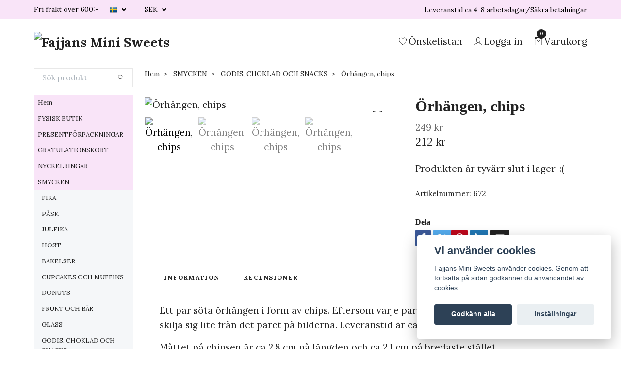

--- FILE ---
content_type: text/html; charset=utf-8
request_url: https://www.fajjansminisweets.se/bestallning-smycken/godis-choklad-och-snacks/rhangen-chips
body_size: 17845
content:
<!DOCTYPE html>
<html class="no-javascript" lang="sv">
<head>
<link rel="alternate" href="https://www.fajjansminisweets.se/bestallning-smycken/godis-choklad-och-snacks/rhangen-chips" hreflang="sv" />
<link rel="alternate" href="https://www.fajjansminisweets.se/en/bestallning-smycken/godis-choklad-och-snacks/rhangen-chips" hreflang="en" />
<meta property="ix:host" content="cdn.quickbutik.com/images"><meta http-equiv="Content-Type" content="text/html; charset=utf-8">
<title>Örhängen, chips - Fajjans Mini Sweets</title>
<meta name="author" content="Quickbutik">
<meta name="description" content="Ett par söta örhängen i form av chips. Eftersom varje par örhänge är unika kan de du får skilja sig lite från det paret på bilderna. Leveranstid är ca två vecko">
<meta property="og:description" content="Ett par söta örhängen i form av chips. Eftersom varje par örhänge är unika kan de du får skilja sig lite från det paret på bilderna. Leveranstid är ca två vecko">
<meta property="og:title" content="Örhängen, chips - Fajjans Mini Sweets">
<meta property="og:url" content="https://www.fajjansminisweets.se/bestallning-smycken/godis-choklad-och-snacks/rhangen-chips">
<meta property="og:site_name" content="Fajjans Mini Sweets">
<meta property="og:type" content="website">
<meta property="og:image" content="https://cdn.quickbutik.com/images/5666C/products/6359148784521.jpeg?format=webp">
<meta property="twitter:card" content="summary">
<meta property="twitter:title" content="Fajjans Mini Sweets">
<meta property="twitter:description" content="Ett par söta örhängen i form av chips. Eftersom varje par örhänge är unika kan de du får skilja sig lite från det paret på bilderna. Leveranstid är ca två vecko">
<meta property="twitter:image" content="https://cdn.quickbutik.com/images/5666C/products/6359148784521.jpeg?format=webp">
<meta name="viewport" content="width=device-width, initial-scale=1, maximum-scale=1">
<script>document.documentElement.classList.remove('no-javascript');</script><!-- Vendor Assets --><link rel="stylesheet" href="https://use.fontawesome.com/releases/v5.15.4/css/all.css">
<link href="https://storage.quickbutik.com/templates/swift/css/assets.min.css?25081" rel="stylesheet">
<!-- Theme Stylesheet --><link href="https://storage.quickbutik.com/templates/swift/css/theme-main.css?25081" rel="stylesheet">
<link href="https://storage.quickbutik.com/stores/5666C/templates/swift/css/theme-sub.css?25081" rel="stylesheet">
<link href="https://storage.quickbutik.com/stores/5666C/templates/swift/css/custom.css?25081" rel="stylesheet">
<!-- Google Fonts --><link href="//fonts.googleapis.com/css?family=Lora:400,700%7C" rel="stylesheet" type="text/css"  media="all" /><!-- Favicon--><link rel="icon" type="image/png" href="https://cdn.quickbutik.com/images/5666C/templates/swift/assets/favicon.png?s=25081&auto=format">
<link rel="canonical" href="https://www.fajjansminisweets.se/bestallning-smycken/godis-choklad-och-snacks/rhangen-chips">
<!-- Tweaks for older IEs--><!--[if lt IE 9]>
      <script src="https://oss.maxcdn.com/html5shiv/3.7.3/html5shiv.min.js"></script>
      <script src="https://oss.maxcdn.com/respond/1.4.2/respond.min.js"></script
    ><![endif]-->	<!-- Google tag (gtag.js) -->
<script async src="https://www.googletagmanager.com/gtag/js?id=G-JL4QMTPF2Y"></script>
<script>
  window.dataLayer = window.dataLayer || [];
  function gtag(){dataLayer.push(arguments);}
  gtag('js', new Date());

  gtag('config', 'G-JL4QMTPF2Y');
</script>
<style>.hide { display: none; }</style>
<script type="text/javascript" defer>document.addEventListener('DOMContentLoaded', () => {
    document.body.setAttribute('data-qb-page', 'product');
});</script><script src="/assets/shopassets/cookieconsent/cookieconsent.js?v=230"></script>
<style>
    html.force--consent,
    html.force--consent body{
        height: auto!important;
        width: 100vw!important;
    }
</style>

    <script type="text/javascript">
    var qb_cookieconsent = initCookieConsent();
    var qb_cookieconsent_blocks = [{"title":"Vi anv\u00e4nder cookies","description":"Fajjans Mini Sweets anv\u00e4nder cookies. Genom att forts\u00e4tta p\u00e5 sidan godk\u00e4nner du anv\u00e4ndandet av cookies."},{"title":"N\u00f6dv\u00e4ndiga cookies *","description":"Dessa cookies \u00e4r n\u00f6dv\u00e4ndiga f\u00f6r att butiken ska fungera korrekt och g\u00e5r inte att st\u00e4nga av utan att beh\u00f6va l\u00e4mna denna webbplats. De anv\u00e4nds f\u00f6r att funktionalitet som t.ex. varukorg, skapa ett konto och annat ska fungera korrekt.","toggle":{"value":"basic","enabled":true,"readonly":true}},{"title":"Statistik och prestanda","description":"Dessa cookies g\u00f6r att vi kan r\u00e4kna bes\u00f6k och trafik och d\u00e4rmed ta reda p\u00e5 saker som vilka sidor som \u00e4r mest popul\u00e4ra och hur bes\u00f6karna r\u00f6r sig p\u00e5 v\u00e5r webbplats. All information som samlas in genom dessa cookies \u00e4r sammanst\u00e4lld, vilket inneb\u00e4r att den \u00e4r anonym. Om du inte till\u00e5ter dessa cookies kan vi inte ge dig en lika skr\u00e4ddarsydd upplevelse.","toggle":{"value":"analytics","enabled":false,"readonly":false},"cookie_table":[{"col1":"_ga","col2":"google.com","col3":"2 years","col4":"Google Analytics"},{"col1":"_gat","col2":"google.com","col3":"1 minute","col4":"Google Analytics"},{"col1":"_gid","col2":"google.com","col3":"1 day","col4":"Google Analytics"}]},{"title":"Marknadsf\u00f6ring","description":"Dessa cookies st\u00e4lls in via v\u00e5r webbplats av v\u00e5ra annonseringspartner f\u00f6r att skapa en profil f\u00f6r dina intressen och visa relevanta annonser p\u00e5 andra webbplatser. De lagrar inte direkt personlig information men kan identifiera din webbl\u00e4sare och internetenhet. Om du inte till\u00e5ter dessa cookies kommer du att uppleva mindre riktad reklam.","toggle":{"value":"marketing","enabled":false,"readonly":false}}];
</script>
    <!-- Google Analytics 4 -->
    <script async src="https://www.googletagmanager.com/gtag/js?id=G-JL4QMTPF2Y"></script>
    <script>
        window.dataLayer = window.dataLayer || [];
        function gtag(){dataLayer.push(arguments);}

        gtag('consent', 'default', {
            'analytics_storage': 'denied',
            'ad_storage': 'denied',
            'ad_user_data': 'denied',
            'ad_personalization': 'denied',
            'wait_for_update': 500,
        });

        const getConsentForCategory = (category) => (typeof qb_cookieconsent == 'undefined' || qb_cookieconsent.allowedCategory(category)) ? 'granted' : 'denied';

        if (typeof qb_cookieconsent == 'undefined' || qb_cookieconsent.allowedCategory('analytics') || qb_cookieconsent.allowedCategory('marketing')) {
            const analyticsConsent = getConsentForCategory('analytics');
            const marketingConsent = getConsentForCategory('marketing');

            gtag('consent', 'update', {
                'analytics_storage': analyticsConsent,
                'ad_storage': marketingConsent,
                'ad_user_data': marketingConsent,
                'ad_personalization': marketingConsent,
            });
        }

        // Handle consent updates for GA4
        document.addEventListener('QB_CookieConsentAccepted', function(event) {
            const cookie = qbGetEvent(event).cookie;
            const getConsentLevel = (level) => (cookie && cookie.level && cookie.level.includes(level)) ? 'granted' : 'denied';

            gtag('consent', 'update', {
                'analytics_storage': getConsentLevel('analytics'),
                'ad_storage': getConsentLevel('marketing'),
                'ad_user_data': getConsentLevel('marketing'),
                'ad_personalization': getConsentLevel('marketing'),
            });
        });

        gtag('js', new Date());
        gtag('config', 'G-JL4QMTPF2Y', { 'allow_enhanced_conversions' : true } );
gtag('event', 'view_item', JSON.parse('{"currency":"SEK","value":"211.65","items":[{"item_name":"Örhängen, chips","item_id":"672","price":"211.65","item_category":"GODIS, CHOKLAD OCH SNACKS","item_variant":"","quantity":"1","description":"<p>Ett par s&ouml;ta &ouml;rh&auml;ngen i form av chips. Eftersom varje par &ouml;rh&auml;nge &auml;r unika kan de du f&aring;r skilja sig lite fr&aring;n det paret p&aring; bilderna. Leveranstid &auml;r ca tv&aring; veckor<strong>.&amp;nbsp;<\/strong><\/p><p>M&aring;ttet p&aring; chipsen &auml;r ca 2,8 cm p&aring; l&auml;ngden och ca 2,1 cm p&aring; bredaste st&auml;llet.<\/p><p>&Ouml;ronkrokarna &auml;r av Sterling silver 925, m&aring;tt 17 x 0,7 mm. Nickels&auml;kra och blyfria.&amp;nbsp;<\/p>","image_url":"https%3A%2F%2Fcdn.quickbutik.com%2Fimages%2F5666C%2Fproducts%2F6359148784521.jpeg"}]}'));

        const gaClientIdPromise = new Promise(resolve => {
            gtag('get', 'G-JL4QMTPF2Y', 'client_id', resolve);
        });
        const gaSessionIdPromise = new Promise(resolve => {
            gtag('get', 'G-JL4QMTPF2Y', 'session_id', resolve);
        });

        Promise.all([gaClientIdPromise, gaSessionIdPromise]).then(([gaClientId, gaSessionId]) => {
            var checkoutButton = document.querySelector("a[href='/cart/index']");
            if (checkoutButton) {
                checkoutButton.onclick = function() {
                    var query = new URLSearchParams({
                        ...(typeof qb_cookieconsent == 'undefined' || qb_cookieconsent.allowedCategory('analytics') ? {
                            gaClientId,
                            gaSessionId,
                        } : {}),
                        consentCategories: [
                            ...(typeof qb_cookieconsent == 'undefined' || qb_cookieconsent.allowedCategory('analytics')) ? ['analytics'] : [],
                            ...(typeof qb_cookieconsent == 'undefined' || qb_cookieconsent.allowedCategory('marketing')) ? ['marketing'] : [],
                        ],
                    });
                    this.setAttribute("href", "/cart/index?" + query.toString());
                };
            }
        });
    </script>
    <!-- End Google Analytics 4 --></head>
<body>
    <header class="header">
   
   <!-- Section: Top Bar-->
   <div data-qb-area="top" data-qb-element="" class="top-bar  text-sm">
      <div class="container py-2">
         <div class="row align-items-center">
            <div class="col-12 col-lg-auto px-0">
               <ul class="mb-0 d-sm-flex  text-center text-sm-left justify-content-center justify-content-lg-start list-unstyled">
                  
                  <li data-qb-element="top_left_text"
                     class="px-lg-0 list-inline-item col-auto ">
                     <span>Fri frakt över 600:- </span>
                  </li>
                 
                  <!-- Component: Language Dropdown-->
                  <li class="list-inline-item col-auto">
                     <div class="dropdown">
                        <a id="langsDropdown" href="#" data-toggle="dropdown" data-display="static" aria-haspopup="true"
                           aria-expanded="false" class="dropdown-toggle topbar-link">
                        <img class="svg-icon navbar-icon w-auto" src="/assets/shopassets/flags/24/sv.png" alt="Svenska" />
                        </a>
                        <div aria-labelledby="langsDropdown" class="dropdown-menu dropdown-menu-left">
                           <a href="https://www.fajjansminisweets.se/bestallning-smycken/godis-choklad-och-snacks/rhangen-chips" class="dropdown-item">
                           <img class="svg-icon navbar-icon w-auto" src="/assets/shopassets/flags/24/sv.png"
                              alt="sv Flag" />
                           Svenska
                           </a>
                           <a href="https://www.fajjansminisweets.se/en/bestallning-smycken/godis-choklad-och-snacks/rhangen-chips" class="dropdown-item">
                           <img class="svg-icon navbar-icon w-auto" src="/assets/shopassets/flags/24/en.png"
                              alt="en Flag" />
                           English
                           </a>
                        </div>
                     </div>
                  </li>

                  <!-- Component: Tax Dropdown-->

                  <!-- Currency Dropdown-->
                  <li class="list-inline-item col-auto">
                     <div class="dropdown ml-0">
                        <a id="currencyDropdown" href="#" data-toggle="dropdown" data-display="static" aria-haspopup="true"
                           aria-expanded="false" class="dropdown-toggle topbar-link">
                        SEK
                        </a>
                        <div class="dropdown-menu dropdown-menu-left">
                           <a href="https://www.fajjansminisweets.se/bestallning-smycken/godis-choklad-och-snacks/rhangen-chips?currency=NOK" class="dropdown-item">NOK</a>
                           <a href="https://www.fajjansminisweets.se/bestallning-smycken/godis-choklad-och-snacks/rhangen-chips?currency=DKK" class="dropdown-item">DKK</a>
                           <a href="https://www.fajjansminisweets.se/bestallning-smycken/godis-choklad-och-snacks/rhangen-chips?currency=USD" class="dropdown-item">USD</a>
                           <a href="https://www.fajjansminisweets.se/bestallning-smycken/godis-choklad-och-snacks/rhangen-chips?currency=SEK" class="dropdown-item">SEK</a>
                        </div>
                     </div>
                  </li>

               </ul>
            </div>

            <!-- Component: Top information -->
            <div class="mt-2 mt-lg-0 col-12 col-lg  text-center text-lg-right px-0">
               <span data-qb-element="top_right_text" class="w-100">Leveranstid ca 4-8 arbetsdagar/Säkra betalningar</span>
            </div>

         </div>
      </div>
   </div>
   <!-- /Section: Top Bar -->
   <!-- Section: Main Header -->
   <div class="navbar-position"></div>
   <nav data-qb-area="header" data-qb-element="" class="navbar-expand-lg navbar-light ">
      <div class="container pt-lg-4">
         <div class="row">
            <div class="navbar col-12 px-lg-0 py-0">
               <div class="list-inline-item order-0 d-lg-none col-auto p-0 outline-none">
                  <a href="#" data-toggle="modal" data-target="#sidebarLeft" class="text-hover-primary">
                     <svg class="svg-icon navbar-icon">
                        <use xlink:href="#menu-hamburger-1"></use>
                     </svg>
                  </a>
               </div>
               <a data-qb-element="use_logo" href="https://www.fajjansminisweets.se" title="Fajjans Mini Sweets"
                  class="navbar-brand order-1 order-lg-1 text-center text-md-left col-auto p-0">
               
               <img alt="Fajjans Mini Sweets" class="img-fluid img-logo" srcset="https://cdn.quickbutik.com/images/5666C/templates/swift/assets/logo.png?s=25081&auto=format&dpr=1 1x, https://cdn.quickbutik.com/images/5666C/templates/swift/assets/logo.png?s=25081&auto=format&dpr=2 2x, https://cdn.quickbutik.com/images/5666C/templates/swift/assets/logo.png?s=25081&auto=format&dpr=3 3x"
                  src="https://cdn.quickbutik.com/images/5666C/templates/swift/assets/logo.png?s=25081&auto=format">
               </a>
               
               
               
               <ul class="list-inline order-2 order-lg-4 mb-0 text-right col-auto p-0 outline-none">
                  <li class="list-inline-item mr-3 d-lg-inline-block d-none">
                     <a data-qb-element="header_wishlisttext" href="/shop/wishlist" class="text-hover-primary position-relative d-flex align-items-center">
                        <svg class="svg-icon navbar-icon">
                           <use xlink:href="#heart-1"></use>
                        </svg>
                        <span class="color-text-base">Önskelistan</span>
                     </a>
                  </li>
                  <li class="list-inline-item mr-3 d-lg-inline-block d-none">
                     <a data-qb-element="header_logintext" href="/customer/login" class="text-hover-primary p-0 d-flex align-items-center">
                        <svg class="svg-icon navbar-icon">
                           <use xlink:href="#avatar-1"></use>
                        </svg>
                        <span
                           class="color-text-base">Logga in</span>
                     </a>
                  </li>
                  <li class="list-inline-item">
                     <a data-qb-element="header_carttext" href="#" data-toggle="modal" data-target="#sidebarCart"
                        class="position-relative text-hover-primary d-flex align-items-center qs-cart-view">
                        <svg class="svg-icon navbar-icon">
                           <use xlink:href="#retail-bag-1"></use>
                        </svg>
                        <div class="navbar-icon-badge icon-count text-white primary-bg basket-count-items">0
                        </div>
                        <span class="d-none d-sm-inline color-text-base">Varukorg
                        </span>
                     </a>
                  </li>
               </ul>
            </div>
         </div>
      </div>
      <div class="container pt-2">
         <div class="row navbar-bg px-0 mainmenu_font_size">
            <ul class="col navbar-nav d-none d-lg-flex mt-lg-0 flex-wrap px-0">
            </ul>
         </div>
      </div>
   </nav>
   <!-- /Section: Main Header -->
</header>
<!-- Section: Top Menu -->
<div id="sidebarLeft" tabindex="-1" role="dialog" aria-hidden="true" class="modal fade modal-left">
   <div role="document" class="modal-dialog">
      <div class="modal-content">
         <div class="modal-header pb-0 border-0 d-block">
            <div class="row">
               <form action="/shop/search" method="get" class="col d-lg-flex w-100 my-lg-0 mb-2 pt-1">
                  <div class="search-wrapper input-group">
                     <input type="text" name="s" placeholder="Sök produkt" aria-label="Search"
                        aria-describedby="button-search" class="form-control pl-3 border-0 mobile-search" />
                     <div class="input-group-append ml-0">
                        <button id="button-search" type="submit" class="btn py-0 btn-underlined border-0">
                           <svg class="svg-icon navbar-icon">
                              <use xlink:href="#search-1"></use>
                           </svg>
                        </button>
                     </div>
                  </div>
               </form>
               <button type="button" data-dismiss="modal" aria-label="Close" class="close col-auto close-rotate">
                  <svg class="svg-icon w-3rem h-3rem svg-icon-light align-middle">
                     <use xlink:href="#close-1"></use>
                  </svg>
               </button>
            </div>
         </div>
         <div class="modal-body pt-0">
            <div class="px-2 pb-5">
               <ul class="nav flex-column">
                  <li class="nav-item ">
                     <a href="/" title="Hem" class="nav-link mobile-nav-link pl-0">Hem</a>
                  </li>
                  <li class="nav-item ">
                     <a href="/13-fysisk-butik" title="FYSISK BUTIK" class="nav-link mobile-nav-link pl-0">FYSISK BUTIK</a>
                  </li>
                  <li class="nav-item ">
                     <a href="/presentask" title="PRESENTFÖRPACKNINGAR" class="nav-link mobile-nav-link pl-0">PRESENTFÖRPACKNINGAR</a>
                  </li>
                  <li class="nav-item ">
                     <a href="/gratulationskort" title="GRATULATIONSKORT" class="nav-link mobile-nav-link pl-0">GRATULATIONSKORT</a>
                  </li>
                  <li class="nav-item ">
                     <a href="/bestallning-nyckelringar" title="NYCKELRINGAR" class="nav-link mobile-nav-link pl-0">NYCKELRINGAR</a>
                  </li>
                  <li class="nav-item dropdown">
                     <a href="/bestallning-smycken" data-toggle="collapse" data-target="#cat71" aria-haspopup="true"
                        aria-expanded="false"
                        class="nav-link mobile-nav-link pl-0 mobile-dropdown-toggle dropdown-toggle">SMYCKEN</a>
                     <div id="cat71" class="collapse">
                        <ul class="nav flex-column ml-3">
                           <li class="nav-item">
                              <a class="nav-link mobile-nav-link pl-0 show-all" href="/bestallning-smycken" title="SMYCKEN">Visa alla i SMYCKEN</a>
                           </li>
                           <li class="nav-item">
                              <a href="/bestallning-smycken/fika" class="nav-link mobile-nav-link pl-0 ">FIKA</a>
                           </li>
                           <li class="nav-item">
                              <a href="/pask" class="nav-link mobile-nav-link pl-0 ">PÅSK</a>
                           </li>
                           <li class="nav-item">
                              <a href="/bestallning-smycken/julfika" class="nav-link mobile-nav-link pl-0 ">JULFIKA</a>
                           </li>
                           <li class="nav-item">
                              <a href="/host" class="nav-link mobile-nav-link pl-0 ">HÖST</a>
                           </li>
                           <li class="nav-item">
                              <a href="/bestallning-smycken/bakelser" class="nav-link mobile-nav-link pl-0 ">BAKELSER</a>
                           </li>
                           <li class="nav-item">
                              <a href="/bestallning-smycken/cupcakes" class="nav-link mobile-nav-link pl-0 ">CUPCAKES OCH MUFFINS</a>
                           </li>
                           <li class="nav-item">
                              <a href="/bestallning-smycken/donuts" class="nav-link mobile-nav-link pl-0 ">DONUTS</a>
                           </li>
                           <li class="nav-item">
                              <a href="/bestallning-smycken/frukt-och-bar" class="nav-link mobile-nav-link pl-0 ">FRUKT OCH BÄR</a>
                           </li>
                           <li class="nav-item">
                              <a href="/bestallning-smycken/glass" class="nav-link mobile-nav-link pl-0 ">GLASS</a>
                           </li>
                           <li class="nav-item">
                              <a href="/bestallning-smycken/godis-choklad-och-snacks" class="nav-link mobile-nav-link pl-0 ">GODIS, CHOKLAD OCH SNACKS</a>
                           </li>
                           <li class="nav-item">
                              <a href="/bestallning-smycken/kanelbullar-och-vaniljbullar" class="nav-link mobile-nav-link pl-0 ">KANELBULLAR OCH VANILJBULLAR</a>
                           </li>
                           <li class="nav-item">
                              <a href="/bestallning-smycken/kaffe" class="nav-link mobile-nav-link pl-0 ">KAFFE</a>
                           </li>
                           <li class="nav-item">
                              <a href="/bestallning-smycken/kladdkakor" class="nav-link mobile-nav-link pl-0 ">KLADDKAKOR</a>
                           </li>
                           <li class="nav-item">
                              <a href="/bestallning-smycken/semlor" class="nav-link mobile-nav-link pl-0 ">SEMLOR</a>
                           </li>
                           <li class="nav-item">
                              <a href="/bestallning-smycken/smakakor-och-kex" class="nav-link mobile-nav-link pl-0 ">SMÅKAKOR OCH KEX</a>
                           </li>
                           <li class="nav-item">
                              <a href="/bestallning-smycken/tartor" class="nav-link mobile-nav-link pl-0 ">TÅRTOR OCH MJUKA KAKOR</a>
                           </li>
                           <li class="nav-item">
                              <a href="/bestallning-smycken/vafflor" class="nav-link mobile-nav-link pl-0 ">VÅFFLOR</a>
                           </li>
                           <li class="nav-item">
                              <a href="/bestallning-smycken/ovriga-smarriga-bakverk" class="nav-link mobile-nav-link pl-0 ">ÖVRIGA SMARRIGA BAKVERK</a>
                           </li>
                        </ul>
                     </div>
                  </li>
               </ul>
               <div class="nav-item">
                  <a href="/shop/wishlist" class="nav-link mobile-nav-link text-hover-primary position-relative d-flex align-items-center">
                     <svg class="svg-icon navbar-icon">
                        <use xlink:href="#heart-1"></use>
                     </svg>
                     <span data-qb-element="header_wishlisttext" class="nav-link pl-0">Önskelistan</span>
                  </a>
               </div>
               <div class="nav-item">
                  <a href="/customer/login" class="nav-link mobile-nav-link text-hover-primary d-flex align-items-center">
                     <svg class="svg-icon navbar-icon">
                        <use xlink:href="#avatar-1"></use>
                     </svg>
                     <span data-qb-element="header_logintext"
                        class="nav-link pl-0">Logga in</span>
                  </a>
               </div>
            </div>
         </div>
      </div>
   </div>
</div>
<!-- /Section: Top Menu --><div class="container">
        <div class="row">
        <div data-qb-area="side_elements" data-qb-dynamic-elements="side_elements" class="sidebar  pr-lg-4 pl-lg-0 pt-4  order-lg-1 order-2 col-lg-3">

   
   



   <div data-qb-element="sidesearch" class="pb-3 align-items-center">
      <form action="/shop/search" method="get" class="d-lg-flex order-lg-2 d-none my-lg-0 flex-grow-1 top-searchbar text-center">
         <div class="search-wrapper input-group">
            <input type="text" name="s" placeholder="Sök produkt" aria-label="Search" aria-describedby="button-search-sidebar" class="form-control pl-3 border-0">
            <div class="input-group-append ml-0 bg-white">
               <button id="button-search-sidebar" type="submit" class="btn py-0 btn-underlined border-0">
                  <svg class="svg-icon navbar-icon">
                     <use xlink:href="#search-1"></use>
                  </svg>
               </button>
            </div>
         </div>
      </form>
   </div>



   
   

   <div data-qb-element="sidemenu" id="categoriesMenu" role="menu" class="expand-lg collapse">
      <ul class="sidebar-icon-menu pb-3 mt-4 mt-lg-0">
         <li class=" sidefont-2" style="background-color: #f9e4f8;">
            <a href="/" title="Hem" class="pl-2 d-block" style="color: #222222;">Hem</a>
         </li>
         <li class=" sidefont-2" style="background-color: #f9e4f8;">
            <a href="/13-fysisk-butik" title="FYSISK BUTIK" class="pl-2 d-block" style="color: #222222;">FYSISK BUTIK</a>
         </li>
         <li class=" sidefont-2" style="background-color: #f9e4f8;">
            <a href="/presentask" title="PRESENTFÖRPACKNINGAR" class="pl-2 d-block" style="color: #222222;">PRESENTFÖRPACKNINGAR</a>
         </li>
         <li class=" sidefont-2" style="background-color: #f9e4f8;">
            <a href="/gratulationskort" title="GRATULATIONSKORT" class="pl-2 d-block" style="color: #222222;">GRATULATIONSKORT</a>
         </li>
         <li class=" sidefont-2" style="background-color: #f9e4f8;">
            <a href="/bestallning-nyckelringar" title="NYCKELRINGAR" class="pl-2 d-block" style="color: #222222;">NYCKELRINGAR</a>
         </li>
         <li class="py-0">
            <div class="d-flex align-items-center justify-content-between" style="background-color: #f9e4f8;">
               <a href="/bestallning-smycken" class="sidefont-2 col-12 pl-2 pl-0 sidefont-2" style="color: #222222;">SMYCKEN</a>
            </div>
            <div id="sidecat71" class="show pl-3" style="background-color: #f5f7f9;">
               <ul class="nav flex-column mt-0 sidebar-icon-menu sidebar-icon-submenu mb-0 ml-0">
                  <li class="nav-item sidefont-2">
                     <a href="/bestallning-smycken/fika" class="pl-0 d-block " style="color: #222222">FIKA</a>
                  </li>
                  <li class="nav-item sidefont-2">
                     <a href="/pask" class="pl-0 d-block " style="color: #222222">PÅSK</a>
                  </li>
                  <li class="nav-item sidefont-2">
                     <a href="/bestallning-smycken/julfika" class="pl-0 d-block " style="color: #222222">JULFIKA</a>
                  </li>
                  <li class="nav-item sidefont-2">
                     <a href="/host" class="pl-0 d-block " style="color: #222222">HÖST</a>
                  </li>
                  <li class="nav-item sidefont-2">
                     <a href="/bestallning-smycken/bakelser" class="pl-0 d-block " style="color: #222222">BAKELSER</a>
                  </li>
                  <li class="nav-item sidefont-2">
                     <a href="/bestallning-smycken/cupcakes" class="pl-0 d-block " style="color: #222222">CUPCAKES OCH MUFFINS</a>
                  </li>
                  <li class="nav-item sidefont-2">
                     <a href="/bestallning-smycken/donuts" class="pl-0 d-block " style="color: #222222">DONUTS</a>
                  </li>
                  <li class="nav-item sidefont-2">
                     <a href="/bestallning-smycken/frukt-och-bar" class="pl-0 d-block " style="color: #222222">FRUKT OCH BÄR</a>
                  </li>
                  <li class="nav-item sidefont-2">
                     <a href="/bestallning-smycken/glass" class="pl-0 d-block " style="color: #222222">GLASS</a>
                  </li>
                  <li class="nav-item sidefont-2">
                     <a href="/bestallning-smycken/godis-choklad-och-snacks" class="pl-0 d-block " style="color: #222222">GODIS, CHOKLAD OCH SNACKS</a>
                  </li>
                  <li class="nav-item sidefont-2">
                     <a href="/bestallning-smycken/kanelbullar-och-vaniljbullar" class="pl-0 d-block " style="color: #222222">KANELBULLAR OCH VANILJBULLAR</a>
                  </li>
                  <li class="nav-item sidefont-2">
                     <a href="/bestallning-smycken/kaffe" class="pl-0 d-block " style="color: #222222">KAFFE</a>
                  </li>
                  <li class="nav-item sidefont-2">
                     <a href="/bestallning-smycken/kladdkakor" class="pl-0 d-block " style="color: #222222">KLADDKAKOR</a>
                  </li>
                  <li class="nav-item sidefont-2">
                     <a href="/bestallning-smycken/semlor" class="pl-0 d-block " style="color: #222222">SEMLOR</a>
                  </li>
                  <li class="nav-item sidefont-2">
                     <a href="/bestallning-smycken/smakakor-och-kex" class="pl-0 d-block " style="color: #222222">SMÅKAKOR OCH KEX</a>
                  </li>
                  <li class="nav-item sidefont-2">
                     <a href="/bestallning-smycken/tartor" class="pl-0 d-block " style="color: #222222">TÅRTOR OCH MJUKA KAKOR</a>
                  </li>
                  <li class="nav-item sidefont-2">
                     <a href="/bestallning-smycken/vafflor" class="pl-0 d-block " style="color: #222222">VÅFFLOR</a>
                  </li>
                  <li class="nav-item sidefont-2">
                     <a href="/bestallning-smycken/ovriga-smarriga-bakverk" class="pl-0 d-block " style="color: #222222">ÖVRIGA SMARRIGA BAKVERK</a>
                  </li>
               </ul>
            </div>
         </li>
      </ul>
   </div>






</div>
<div class="px-lg-0 col-lg-9 main-content  order-lg-2 order-1">
        <div class="pt-0 pt-lg-4">
                <!-- Sidebar-->
                <nav data-qb-area="header" data-qb-element="use_breadcrumbs" class="breadcrumb p-0 mb-0" aria-label="breadcrumbs"><ul class="breadcrumb mb-0 pl-0">
<li class="breadcrumb-item ">
<a href="/" title="Hem">Hem</a>
</li>
<li class="breadcrumb-item ">
<a href="/bestallning-smycken" title="SMYCKEN">SMYCKEN</a>
</li>
<li class="breadcrumb-item ">
<a href="/bestallning-smycken/godis-choklad-och-snacks" title="GODIS, CHOKLAD OCH SNACKS">GODIS, CHOKLAD OCH SNACKS</a>
</li>
<li class="breadcrumb-item active">
Örhängen, chips
</li>
</ul></nav>
</div>
        <!-- Main Product Detail Content -->
  <article data-qb-area="product" data-qb-element="" id="product" class="py-0 py-lg-4" itemscope itemtype="http://schema.org/Product">
    <div class="row">
      <div class="col-lg-7 order-1">

        <!-- Container for ribbons -->
        <div class="position-relative product m-0" data-pid="672"><div></div></div>

        <div class="detail-carousel">
          <div id="detailSlider" class="swiper-container detail-slider photoswipe-gallery">
            <!-- Additional required wrapper-->
            <div class="swiper-wrapper">

              <!-- Slides-->
              <div class="swiper-slide qs-product-image2675" data-thumb="https://cdn.quickbutik.com/images/5666C/products/6359148784521.jpeg">
                <a href="https://cdn.quickbutik.com/images/5666C/products/6359148784521.jpeg"
                  data-caption="Örhängen, chips"
                  data-toggle="photoswipe" data-width="1200" data-height="1200" class="btn btn-photoswipe">
                  <svg class="svg-icon svg-icon-heavy">
                    <use xlink:href="#expand-1"></use>
                  </svg></a>
                <div data-toggle="zoom" 
                  data-image="https://cdn.quickbutik.com/images/5666C/products/6359148784521.jpeg?auto=format">
                  <img srcset="https://cdn.quickbutik.com/images/5666C/products/6359148784521.jpeg?auto=format&dpr=1 1x, https://cdn.quickbutik.com/images/5666C/products/6359148784521.jpeg?auto=format&dpr=2 2x, https://cdn.quickbutik.com/images/5666C/products/6359148784521.jpeg?auto=format&dpr=3 3x" src="https://cdn.quickbutik.com/images/5666C/products/6359148784521.jpeg?auto=format"
                    alt="Örhängen, chips"
                    class="img-fluid w-100" />
                </div>
              </div>
              <!-- Slides-->
              <div class="swiper-slide qs-product-image2676" data-thumb="https://cdn.quickbutik.com/images/5666C/products/6359148715437.jpeg">
                <a href="https://cdn.quickbutik.com/images/5666C/products/6359148715437.jpeg"
                  data-caption="Örhängen, chips"
                  data-toggle="photoswipe" data-width="1200" data-height="1200" class="btn btn-photoswipe">
                  <svg class="svg-icon svg-icon-heavy">
                    <use xlink:href="#expand-1"></use>
                  </svg></a>
                <div data-toggle="zoom" 
                  data-image="https://cdn.quickbutik.com/images/5666C/products/6359148715437.jpeg?auto=format">
                  <img srcset="https://cdn.quickbutik.com/images/5666C/products/6359148715437.jpeg?auto=format&dpr=1 1x, https://cdn.quickbutik.com/images/5666C/products/6359148715437.jpeg?auto=format&dpr=2 2x, https://cdn.quickbutik.com/images/5666C/products/6359148715437.jpeg?auto=format&dpr=3 3x" src="https://cdn.quickbutik.com/images/5666C/products/6359148715437.jpeg?auto=format"
                    alt="Örhängen, chips"
                    class="img-fluid w-100" />
                </div>
              </div>
              <!-- Slides-->
              <div class="swiper-slide qs-product-image2677" data-thumb="https://cdn.quickbutik.com/images/5666C/products/63591487e8b6a.jpeg">
                <a href="https://cdn.quickbutik.com/images/5666C/products/63591487e8b6a.jpeg"
                  data-caption="Örhängen, chips"
                  data-toggle="photoswipe" data-width="1200" data-height="1200" class="btn btn-photoswipe">
                  <svg class="svg-icon svg-icon-heavy">
                    <use xlink:href="#expand-1"></use>
                  </svg></a>
                <div data-toggle="zoom" 
                  data-image="https://cdn.quickbutik.com/images/5666C/products/63591487e8b6a.jpeg?auto=format">
                  <img srcset="https://cdn.quickbutik.com/images/5666C/products/63591487e8b6a.jpeg?auto=format&dpr=1 1x, https://cdn.quickbutik.com/images/5666C/products/63591487e8b6a.jpeg?auto=format&dpr=2 2x, https://cdn.quickbutik.com/images/5666C/products/63591487e8b6a.jpeg?auto=format&dpr=3 3x" src="https://cdn.quickbutik.com/images/5666C/products/63591487e8b6a.jpeg?auto=format"
                    alt="Örhängen, chips"
                    class="img-fluid w-100" />
                </div>
              </div>
              <!-- Slides-->
              <div class="swiper-slide qs-product-image2678" data-thumb="https://cdn.quickbutik.com/images/5666C/products/6359148714426.jpeg">
                <a href="https://cdn.quickbutik.com/images/5666C/products/6359148714426.jpeg"
                  data-caption="Örhängen, chips"
                  data-toggle="photoswipe" data-width="1200" data-height="1200" class="btn btn-photoswipe">
                  <svg class="svg-icon svg-icon-heavy">
                    <use xlink:href="#expand-1"></use>
                  </svg></a>
                <div data-toggle="zoom" 
                  data-image="https://cdn.quickbutik.com/images/5666C/products/6359148714426.jpeg?auto=format">
                  <img srcset="https://cdn.quickbutik.com/images/5666C/products/6359148714426.jpeg?auto=format&dpr=1 1x, https://cdn.quickbutik.com/images/5666C/products/6359148714426.jpeg?auto=format&dpr=2 2x, https://cdn.quickbutik.com/images/5666C/products/6359148714426.jpeg?auto=format&dpr=3 3x" src="https://cdn.quickbutik.com/images/5666C/products/6359148714426.jpeg?auto=format"
                    alt="Örhängen, chips"
                    class="img-fluid w-100" />
                </div>
              </div>
            </div>
          </div>

          <meta itemprop="image" content="https://cdn.quickbutik.com/images/5666C/products/6359148784521.jpeg">
        </div>
        <div data-swiper="#detailSlider" class="swiper-thumbs">
          <button class="swiper-thumb-item detail-thumb-item mb-3 active qs-product-image2675"
            data-thumb="https://cdn.quickbutik.com/images/5666C/products/6359148784521.jpeg">
            <img srcset="https://cdn.quickbutik.com/images/5666C/products/6359148784521.jpeg?auto=format&dpr=1 1x, https://cdn.quickbutik.com/images/5666C/products/6359148784521.jpeg?auto=format&dpr=2 2x, https://cdn.quickbutik.com/images/5666C/products/6359148784521.jpeg?auto=format&dpr=3 3x" src="https://cdn.quickbutik.com/images/5666C/products/6359148784521.jpeg?auto=format"
              alt="Örhängen, chips" class="img-fluid" />
          </button>
          <button class="swiper-thumb-item detail-thumb-item mb-3 active qs-product-image2676"
            data-thumb="https://cdn.quickbutik.com/images/5666C/products/6359148715437.jpeg">
            <img srcset="https://cdn.quickbutik.com/images/5666C/products/6359148715437.jpeg?auto=format&dpr=1 1x, https://cdn.quickbutik.com/images/5666C/products/6359148715437.jpeg?auto=format&dpr=2 2x, https://cdn.quickbutik.com/images/5666C/products/6359148715437.jpeg?auto=format&dpr=3 3x" src="https://cdn.quickbutik.com/images/5666C/products/6359148715437.jpeg?auto=format"
              alt="Örhängen, chips" class="img-fluid" />
          </button>
          <button class="swiper-thumb-item detail-thumb-item mb-3 active qs-product-image2677"
            data-thumb="https://cdn.quickbutik.com/images/5666C/products/63591487e8b6a.jpeg">
            <img srcset="https://cdn.quickbutik.com/images/5666C/products/63591487e8b6a.jpeg?auto=format&dpr=1 1x, https://cdn.quickbutik.com/images/5666C/products/63591487e8b6a.jpeg?auto=format&dpr=2 2x, https://cdn.quickbutik.com/images/5666C/products/63591487e8b6a.jpeg?auto=format&dpr=3 3x" src="https://cdn.quickbutik.com/images/5666C/products/63591487e8b6a.jpeg?auto=format"
              alt="Örhängen, chips" class="img-fluid" />
          </button>
          <button class="swiper-thumb-item detail-thumb-item mb-3 active qs-product-image2678"
            data-thumb="https://cdn.quickbutik.com/images/5666C/products/6359148714426.jpeg">
            <img srcset="https://cdn.quickbutik.com/images/5666C/products/6359148714426.jpeg?auto=format&dpr=1 1x, https://cdn.quickbutik.com/images/5666C/products/6359148714426.jpeg?auto=format&dpr=2 2x, https://cdn.quickbutik.com/images/5666C/products/6359148714426.jpeg?auto=format&dpr=3 3x" src="https://cdn.quickbutik.com/images/5666C/products/6359148714426.jpeg?auto=format"
              alt="Örhängen, chips" class="img-fluid" />
          </button>
        </div>
      </div>

      <div class="col-lg-5 pl-lg-4 order-2">
        <h1 class="h2" itemprop="name">Örhängen, chips</h1>

        <div class="d-flex flex-column flex-sm-row align-items-sm-center justify-content-sm-between mb-4">
          <ul class="list-inline mb-2 mb-sm-0" data-qb-selector="product-price-container">
            <li class="list-inline-item font-weight-light">
              <s class="qs-product-before-price product-before-price">249 kr</s>
            </li>
            <li class="list-inline-item h4 font-weight-light mb-0 product-price qs-product-price w-100">
              212 kr</li>
          </ul>

          <div itemprop="offers" itemscope itemtype="http://schema.org/Offer">
            <meta itemprop="price" content="211.65">

            <meta itemprop="itemCondition" content="http://schema.org/NewCondition">
            <meta itemprop="priceCurrency" content="SEK">
            <link itemprop="availability"
              href="http://schema.org/OutOfStock">
            <meta itemprop="url" content="https://www.fajjansminisweets.se/bestallning-smycken/godis-choklad-och-snacks/rhangen-chips">
          </div>

          <meta itemprop="sku" content="672">



        </div>

        <div data-qb-selector="product-apps-reviews-total" class="mb-4"></div>

        <div class="product_description product-description-wrapper">


        </div>

        <div data-qb-element="soldout_text" class="text-soldout">
          <p>Produkten är tyvärr slut i lager. :(</p>
        </div>


        
        

        <div data-qb-element="productpage_show_sku" class="detail-option py-1">
          <small>Artikelnummer:</small>
          <small class="product-current-sku">672</small>
        </div>
        
        <div data-qb-element="productpage_show_supplier_name" class="detail-option py-1">
        </div>
        
        <div data-qb-element="productpage_show_socialshares" class="detail-option pt-4">
          <h6 class="detail-option-heading">Dela</h6>
          <ul class="list-unstyled">
            <li>
              <a href="https://www.facebook.com/sharer/sharer.php?u=https://www.fajjansminisweets.se/bestallning-smycken/godis-choklad-och-snacks/rhangen-chips" target="_blank"
                class="text-hover-light social-share social-share-fb"><i class="fab fa-facebook-f"></i></a>
              <a href="https://twitter.com/share?text=%C3%96rh%C3%A4ngen%2C+chips&url=https://www.fajjansminisweets.se/bestallning-smycken/godis-choklad-och-snacks/rhangen-chips"
                target="_blank" class="text-hover-light social-share social-share-twitter">
                  <svg xmlns="http://www.w3.org/2000/svg" style="position:relative; width:16px; height:16px; top:-2px; margin-right:-4px" fill="none" viewBox="0 0 1200 1227">
                    <path fill="currentColor" d="M714.163 519.284 1160.89 0h-105.86L667.137 450.887 357.328 0H0l468.492 681.821L0 1226.37h105.866l409.625-476.152 327.181 476.152H1200L714.137 519.284h.026ZM569.165 687.828l-47.468-67.894-377.686-540.24h162.604l304.797 435.991 47.468 67.894 396.2 566.721H892.476L569.165 687.854v-.026Z"/>
                  </svg>
                </a>
              <a href="https://pinterest.com/pin/create/button/?url=https://www.fajjansminisweets.se/bestallning-smycken/godis-choklad-och-snacks/rhangen-chips&media=?auto=format&description=%C3%96rh%C3%A4ngen%2C+chips"
                target="_blank" class="text-hover-light social-share social-share-pinterest"><i
                  class="fab fa-pinterest-p"></i></a>
              <a href="https://www.linkedin.com/shareArticle?mini=true&url=https://www.fajjansminisweets.se/bestallning-smycken/godis-choklad-och-snacks/rhangen-chips&title=%C3%96rh%C3%A4ngen%2C+chips&source=LinkedIn"
                target="_blank" class="text-hover-light social-share social-share-linkedin"><i
                  class="fab fa-linkedin-in"></i></a>
              <a href="/cdn-cgi/l/email-protection#59662a2c3b333c3a2d647c1a6a7c606f2b317c1a6a7c186d373e3c377c6b1a723a3130292a" class="text-hover-light social-share social-share-email"><i class="fas fa-envelope"></i></a>
            </li>
          </ul>
        </div>

      </div>
    </div>

    <!-- Product description, Content sections & Reviews -->
    <section class="mt-4">
      <div class="container">
        <ul role="tablist" class="nav nav-tabs flex-sm-row">
          
          <!-- Description tab -->
          <li class="nav-item">
            <a data-toggle="tab" href="#description" role="tab"
              data-qb-element="product_desc_text"              
              class="nav-link detail-nav-link active">
              Information
            </a>
          </li>
          
          <!-- Product Content section tabs -->

          <!-- Reviews tab -->
          <li class="nav-item">
            <a data-qb-element="product_reviews_text" data-toggle="tab" href="#reviews" role="tab" class="nav-link detail-nav-link">Recensioner</a>
          </li>
          
        </ul>
        <div class="tab-content py-4">

          <!-- Description -->
          <div id="description" role="tabpanel" class="tab-pane fade show active px-3">
            <div class="row">
              <div class="col" itemprop="description" content="Ett par söta örhängen i form av chips. Eftersom varje par örhänge är unika kan de du får skilja sig lite från det paret på bilderna. Leveranstid är ca två vecko">
                <p>Ett par söta örhängen i form av chips. Eftersom varje par örhänge är unika kan de du får skilja sig lite från det paret på bilderna. Leveranstid är ca två veckor<strong>.&nbsp;</strong></p><p>Måttet på chipsen är ca 2,8 cm på längden och ca 2,1 cm på bredaste stället.</p><p>Öronkrokarna är av Sterling silver 925, mått 17 x 0,7 mm. Nickelsäkra och blyfria.&nbsp;</p>
              </div>
            </div>
          </div>

          <!-- Product content sections -->

          <!-- Reviews tab -->
          <div id="reviews" role="tabpanel" class="tab-pane fade px-3">
            <div class="row mb-5">
              <div class="col">
                <div id="share"></div>
              </div>
            </div>
          </div>
        </div>
      </div>
    </section>
  </article>


</div>
    
    </div>
    </div>
    
    <!-- Sidebar Cart Modal-->
<div id="sidebarCart" tabindex="-1" role="dialog" class="modal fade modal-right cart-sidebar">
  <div role="document" class="modal-dialog">
    <div class="modal-content sidebar-cart-content">
      <div class="modal-header pb-0 border-0">
        <h3 class="ml-3 color-text-base">Varukorg</h3>
        <button type="button" data-dismiss="modal" aria-label="Stäng"
          class="close modal-close close-rotate">
          <svg class="svg-icon w-3rem h-3rem svg-icon-light align-middle">
            <use xlink:href="#close-1"></use>
          </svg>
        </button>
      </div>
      <div class="modal-body sidebar-cart-body">
        <!-- Cart messages -->
        <div class="qs-cart-message"></div>
        
        <!-- Empty cart snippet-->
        
        <!-- In case of empty cart - display this snippet + remove .d-none-->
        <div class="qs-cart-empty  text-center mb-5">
          <svg class="svg-icon w-3rem h-3rem svg-icon-light mb-4 opacity-7">
            <use xlink:href="#retail-bag-1"></use>
          </svg>
          <p>Din varukorg är tom, men det behöver den inte vara.</p>
        </div>

        <!-- Empty cart snippet end-->
        <div class="sidebar-cart-product-wrapper qs-cart-update">

          <div id="cartitem-clone" class="navbar-cart-product clone hide">
            <input type="hidden" class="navbar-cart-product-id" value="" />
            <div class="d-flex align-items-center">
              <a class="navbar-cart-product-url pr-2" href="#">
                <img src="" alt="" class="navbar-cart-product-image img-fluid navbar-cart-product-image" />
              </a>
              <div class="flex-grow-1">
                <a href="#" class="navbar-cart-product-link color-text-base link-animated"></a>
                <strong class="navbar-cart-product-price product-price d-block text-sm"></strong>
                <div class="d-flex max-w-100px">
                  <div class="btn btn-items btn-items-decrease text-center">-</div>
                  <input type="text" value="1" class="navbar-cart-product-qty form-control text-center input-items" />
                  <div class="btn btn-items btn-items-increase text-center">+</div>
                </div>
              </div>
              <button class="qs-cart-delete btn" data-pid="">
                <svg class="svg-icon sidebar-cart-icon color-text-base opacity-7">
                  <use xlink:href="#bin-1"></use>
                </svg>
              </button>
            </div>
          </div>


        </div>
      </div>
      <div class="modal-footer sidebar-cart-footer shadow color-text-base">
        <div class="w-100">
          <div class="navbar-cart-discount-row" style="display: none;">
            <p class="mt-3 mb-0">
              Rabatt: 
              <span class="float-right navbar-cart-discount text-success">0,00 SEK</span>
            </p>
          </div>
          <h5 class="mb-2 mb-lg-4">
            Total summa: 
            <span
              class="float-right navbar-cart-totals">0,00 SEK</span>
        </h5>   
        <a href="/cart/index" class="w-100">
            <button class="btn-height-large navbar-checkout-btn border-0 mb-2 mb-lg-2 btn btn-dark btn-block disabled">Till kassan</button>
        </a>
        <a href="#" data-dismiss="modal" class="btn btn-block color-text-base">Fortsätt att handla</a>

        </div>
      </div>
    </div>
  </div>
</div><!-- Section: Footer-->
<footer data-qb-area="footer" data-qb-element="" class="pt-5 pb-2">
   <!-- Main block - menus, subscribe form-->
   <div class="container">
      <div class="d-lg-flex justify-content-center py-4 align-items-center">
         <span class="mb-2 mb-lg-0 text-lg pr-lg-4 text-center text-lg-left font-weight-bold">
         Anmäl dig till nyhetsbrevet för att ta del av unika erbjudanden och nyheter före alla andra. Utskick sker max två gånger i månaden.
         </span>
         <form action="/shop/newsletter"
            data-txt-error="Vänligen ange din e-postadress."
            data-txt-success="Du har nu anmält dig till vårt nyhetsbrev!" method="post" class="newsletter_form col-lg-6 px-0">
            <div class="input-group shadow-sm bg-white input-group-underlined">
               <input type="email" name="email" placeholder="Ange e-postadress"
                  aria-label="Ange e-postadress" class="form-control pl-3 border-0" />
               <div class="input-group-append ml-0">
                  <button type="submit" class="btn btn-underlined opacity-7 py-0 border-0">
                     <svg class="svg-icon">
                        <use xlink:href="#envelope-1"></use>
                     </svg>
                  </button>
               </div>
            </div>
         </form>
      </div>
      <div class="row py-4">



         <div class="col-12 col-lg">
            <a data-toggle="collapse" href="#footerMenu2" aria-expanded="false" aria-controls="footerMenu2"
               class="d-lg-none block-toggler my-3"><span class="block-toggler-icon"></span>
            </a>
            <!-- Footer collapsible menu-->
            <div id="footerMenu2" class="expand-lg collapse">
               <h6 class="letter-spacing-1 mb-4 d-none d-lg-block">
                  
               </h6>
               <ul class="list-unstyled text-sm pt-2 pt-lg-0">
                    <li class="mb-2">
                        <a class="opacity-hover-7 link-animated footer-textcolor"
                            href="/contact">Kontakt</a>
                    </li>
                    <li class="mb-2">
                        <a class="opacity-hover-7 link-animated footer-textcolor"
                            href="/sidor/terms-and-conditions">Köpvillkor</a>
                    </li>
               </ul>
            </div>
         </div>


         <div class="col-12 col-lg">
            <a data-toggle="collapse" href="#footerMenu3" aria-expanded="false" aria-controls="footerMenu3"
               class="d-lg-none block-toggler my-3">Sociala medier<span
               class="block-toggler-icon"></span></a>
            <!-- Footer collapsible menu-->
            <div id="footerMenu3" class="expand-lg collapse">
               <h6 class="letter-spacing-1 mb-4 d-none d-lg-block">
                  Sociala medier
               </h6>
               <ul class="list-unstyled text-sm pt-2 pt-lg-0">
                  <li class="mb-2">
                     <a href="https://instagram.com/fajjansminisweets/" target="_blank"
                        class="opacity-hover-7 link-animated footer-textcolor"><i class="fab fa-instagram mr-1"></i> Instagram</a>
                  </li>
               </ul>
            </div>
         </div>

      </div>
      <div class="row">
         <!-- Copyright section of the footer-->
         <div class="col-12 py-4">
            <div class="row align-items-center text-sm">
               <div class="d-lg-flex col-lg-auto order-2 order-lg-1">
                  <p class="mb-lg-0 text-center text-lg-left mt-3 mt-lg-0">
                     &copy; 2026
                     Fajjans Mini Sweets
                     <span data-qb-area="general" data-qb-element="use_poweredby"
                        class="mb-lg-0 text-center text-powered-by text-lg-left pl-lg-3 opacity-7">
                     <a style="text-decoration: none;" target="_blank" rel="nofollow sponsored" title="Powered by Quickbutik" href="https://quickbutik.com">Powered by Quickbutik</a>
                     </span>
                  </p>
               </div>
               <div class="col-lg-auto order-lg-2 ml-lg-auto order-1">
                  <div class="text-center text-lg-right">
                     <img class="icon-payment px-2 my-2 col" src="/assets/shopassets/paylogos/payment-visa-blue.svg"
                        alt="Payment with Visa" />
                     <img class="icon-payment px-2 my-2 col" src="/assets/shopassets/paylogos/payment-klarna.svg"
                        alt="Payment with Klarna" />
                     <img class="icon-payment px-2 my-2 col"
                        src="/assets/shopassets/paylogos/payment-paypal-color.svg" alt="Payment with Paypal" />
                     <img class="icon-payment px-2 my-2 col"
                        src="/assets/shopassets/paylogos/payment-swish.png" alt="Payment with Swish" />
                  </div>
               </div>
            </div>
         </div>
      </div>
   </div>
</footer>
<!-- /Section: Footer --><div tabindex="-1" role="dialog" aria-hidden="true" class="pswp">
      <div class="pswp__bg"></div>
      <div class="pswp__scroll-wrap">
        <div class="pswp__container">
          <div class="pswp__item"></div>
          <div class="pswp__item"></div>
          <div class="pswp__item"></div>
        </div>
        <div class="pswp__ui pswp__ui--hidden">
          <div class="pswp__top-bar">
            <div class="pswp__counter"></div>
            <button title="Close (Esc)" class="pswp__button pswp__button--close"></button>
            <button title="Share" class="pswp__button pswp__button--share"></button>
            <button title="Toggle fullscreen" class="pswp__button pswp__button--fs"></button>
            <button title="Zoom in/out" class="pswp__button pswp__button--zoom"></button>
            <!-- element will get class pswp__preloader--active when preloader is running-->
            <div class="pswp__preloader">
              <div class="pswp__preloader__icn">
                <div class="pswp__preloader__cut">
                  <div class="pswp__preloader__donut"></div>
                </div>
              </div>
            </div>
          </div>
          <div class="pswp__share-modal pswp__share-modal--hidden pswp__single-tap">
            <div class="pswp__share-tooltip"></div>
          </div>
          <button title="Previous (arrow left)" class="pswp__button pswp__button--arrow--left"></button>
          <button title="Next (arrow right)" class="pswp__button pswp__button--arrow--right"></button>
          <div class="pswp__caption">
            <div class="pswp__caption__center text-center"></div>
          </div>
        </div>
      </div>
    </div>
    <!-- Vendor script files --><script data-cfasync="false" src="/cdn-cgi/scripts/5c5dd728/cloudflare-static/email-decode.min.js"></script><script src="https://storage.quickbutik.com/templates/swift/js/assets.min.js?25081"></script><!-- Theme script --><script src="https://storage.quickbutik.com/templates/swift/js/qs_functions.js?25081"></script><script src="https://storage.quickbutik.com/templates/swift/js/theme.js?25081"></script>
<script type="text/javascript">var qs_store_url = "https://www.fajjansminisweets.se";</script>
<script type="text/javascript">var qs_store_apps_data = {"location":"\/bestallning-smycken\/godis-choklad-och-snacks\/rhangen-chips","products":[],"product_id":"672","category_id":null,"category_name":"GODIS, CHOKLAD OCH SNACKS","fetch":"fetch","order":null,"search":null,"recentPurchaseId":null,"product":{"title":"\u00d6rh\u00e4ngen, chips","price":"212 kr","price_raw":"211.65","before_price":"249 kr","hasVariants":false,"weight":"0","stock":"0","url":"\/bestallning-smycken\/godis-choklad-och-snacks\/rhangen-chips","preorder":false,"images":[{"url":"https:\/\/cdn.quickbutik.com\/images\/5666C\/products\/6359148784521.jpeg","position":"1","title":"6359148784521.jpeg","is_youtube_thumbnail":false},{"url":"https:\/\/cdn.quickbutik.com\/images\/5666C\/products\/6359148715437.jpeg","position":"2","title":"6359148715437.jpeg","is_youtube_thumbnail":false},{"url":"https:\/\/cdn.quickbutik.com\/images\/5666C\/products\/63591487e8b6a.jpeg","position":"3","title":"63591487e8b6a.jpeg","is_youtube_thumbnail":false},{"url":"https:\/\/cdn.quickbutik.com\/images\/5666C\/products\/6359148714426.jpeg","position":"4","title":"6359148714426.jpeg","is_youtube_thumbnail":false}]}}; var qs_store_apps = [];</script>
<script>if (typeof qs_options !== "undefined") { qs_store_apps_data.variants = JSON.stringify(Array.isArray(qs_options) ? qs_options : []); }</script>
<script type="text/javascript">$.ajax({type:"POST",url:"https://www.fajjansminisweets.se/apps/fetch",async:!1,data:qs_store_apps_data, success:function(s){qs_store_apps=s}});</script>
<script type="text/javascript" src="/assets/qb_essentials.babel.js?v=20251006"></script><script>
    $('.mobile-search').click(function() {
      $('body').click(function(event) {
        var $target = $(event.target);
        
        if ($target.parents('.search-autocomplete-list').length == 0) {
          $('.search-autocomplete-list').hide();
        }
      });
    });
    
    $('.newsletter_form').submit(function(e){
        e.preventDefault();
        
        $.post('/shop/newsletter', $.param($(this).serializeArray()), function(data) {
            if(data.error) { 
                alert($('.newsletter_form').data('txt-error'));
            }else{
                alert($('.newsletter_form').data('txt-success'));
            }
        }, "json");
    });
    </script><script type="text/javascript"> var recaptchaSiteKey="6Lc-2GcUAAAAAMXG8Lz5S_MpVshTUeESW6iJqK0_"; </script><!-- STOREPOPUPS APP START -->
<script type="text/javascript">
(function($) {
    $.fn.extend({
        qbPopUpModal: function(options) {
        	var modal_id = this.selector;
			var defaults = {
                top: 100,
                overlay: 0.5,
                closeButton: '.qbPopup-exit',
                response: null
            };
            
            o = $.extend(defaults, options);
            
            modal_id = '#qbPopup_content' + o.response.ppid;
            
            if($(document).find('#qbPopup_overlay').length == 0)
            {
            	var overlay = $("<div id='qbPopup_overlay'></div>");
            	$("body").append(overlay);
            }
            
            // add popup to document
            $("head").prepend(o.response.style);
            $("body").append(o.response.content);
            
            if(o.response.on_exit)
            {
                var currentpath = window.location.pathname;
                if(currentpath.startsWith("/success") == false)
                {
                	$(document).on('mouseleave', function(){ 
                		open_modal(modal_id, o.response.ppid);
               		});
                }
            }else{
        		open_modal(modal_id, o.response.ppid);
			}
			
            $(o.closeButton).click(function() {
                close_modal(modal_id, o.response.ppid);
            });
            
            $(document).on('click', '.qbPopup-header a', function(e){
            	e.preventDefault();
            	
            	var url = $(this).attr('href');
            	var open = $(this).attr('target');
            	
            	if(open == '_blank')
            	{
            		window.open(url);
            	}else{
	            	close_modal(modal_id, o.response.ppid);
	            	
	            	window.location.href = url;
            	}
            });
            
			function open_modal(modal_id, ppid)
			{
				if($(modal_id).css('display') != 'block' && $(document).find('.qbPopup_content_box:visible').length == 0)
				{
	                $("#qbPopup_overlay").click(function() {
	                    close_modal(modal_id, ppid)
	                });
	                
	                var modal_height = $(modal_id).outerHeight();
	                var modal_width = $(modal_id).outerWidth();
	                $("#qbPopup_overlay").css({
	                    "display": "block",
	                    opacity: 0
	                });
	                $("#qbPopup_overlay").fadeTo(200, o.overlay);
	                $(modal_id).css({
	                    "display": "block",
	                    "position": "fixed",
	                    "opacity": 0,
	                    "z-index": 11000,
	                    "left": 50 + "%",
	                    "margin-left": -(modal_width / 2) + "px",
	                    "top": o.top + "px"
	                });
	                $(modal_id).fadeTo(200, 1);
               }else{
               	console.log('No popup opened.');
               }
			}

            function close_modal(modal_id, ppid) {
                $("#qbPopup_overlay").fadeOut(200);
                
                $(modal_id).css({ "display": "none" });
                $.post(qs_store_url + '/apps/storepopups/shown', { ppid: ppid }, function(response) { });
                
                $(document).unbind('mouseleave');
                
            }
        }
    })
})(jQuery);

if (typeof isValidEmailAddress != 'function') { 
	function isValidEmailAddress(emailAddress) {
	    var pattern = /^([a-z\d!#$%&'*+\-\/=?^_`{|}~\u00A0-\uD7FF\uF900-\uFDCF\uFDF0-\uFFEF]+(\.[a-z\d!#$%&'*+\-\/=?^_`{|}~\u00A0-\uD7FF\uF900-\uFDCF\uFDF0-\uFFEF]+)*|"((([ \t]*\r\n)?[ \t]+)?([\x01-\x08\x0b\x0c\x0e-\x1f\x7f\x21\x23-\x5b\x5d-\x7e\u00A0-\uD7FF\uF900-\uFDCF\uFDF0-\uFFEF]|\\[\x01-\x09\x0b\x0c\x0d-\x7f\u00A0-\uD7FF\uF900-\uFDCF\uFDF0-\uFFEF]))*(([ \t]*\r\n)?[ \t]+)?")@(([a-z\d\u00A0-\uD7FF\uF900-\uFDCF\uFDF0-\uFFEF]|[a-z\d\u00A0-\uD7FF\uF900-\uFDCF\uFDF0-\uFFEF][a-z\d\-._~\u00A0-\uD7FF\uF900-\uFDCF\uFDF0-\uFFEF]*[a-z\d\u00A0-\uD7FF\uF900-\uFDCF\uFDF0-\uFFEF])\.)+([a-z\u00A0-\uD7FF\uF900-\uFDCF\uFDF0-\uFFEF]|[a-z\u00A0-\uD7FF\uF900-\uFDCF\uFDF0-\uFFEF][a-z\d\-._~\u00A0-\uD7FF\uF900-\uFDCF\uFDF0-\uFFEF]*[a-z\u00A0-\uD7FF\uF900-\uFDCF\uFDF0-\uFFEF])\.?$/i;
	    return pattern.test(emailAddress);
	}
}

$(document).on('submit', '.qbPopup-newsletter-form', function(evt){
    evt.preventDefault();
    
    var me = $(this);
    var email_field = $(this).find('input[type=text]');
    var email_address = email_field.val();
    
    if( !isValidEmailAddress( email_address ) ) {
        
        email_field.addClass('shake animated').css({'border':'1px solid red'});
        
    }else{
        
        // submit
        $.post(qs_store_url + '/apps/storepopups/add', { email_address: email_address }, function(response) {
           if(response.error)
           {
               email_field.addClass('shake animated').css({'border':'1px solid red'});
           }else{
               $(me).slideUp();
               
               $(me).closest('.qbPopup_content_box').find('.qbPopup-header p').hide();
               $(me).closest('.qbPopup-goal').find('.qbPopup-goal-text').fadeIn();
           }
        });
    
    }
});
$(document).on('click', '.qbPopup-btn', function(evt){
	evt.preventDefault();
	
	var me = $(this);
	$(me).hide();
	$(me).closest('.qbPopup_content_box').find('.qbPopup-header p').hide();
    $(me).closest('.qbPopup-goal').find('.qbPopup-goal-text').fadeIn();
});

$(document).ready(function()
{
	// Skip popups if _langtags_scan is present
	if (new URLSearchParams(window.location.search).has('_langtags_scan')) return;

	var popups = qs_store_apps.storepopups;
	
	$.each(popups, function(i, response){
		setTimeout(function(){
			$(document).find('#qbPopup_content' + response.ppid).qbPopUpModal( { response: response });
		}, (response.delay_seconds*1000));
	});

});
</script>
<!-- STOREPOPUPS APP END -->
<!-- START WISHLISTS APP -->
<script type="text/javascript">
$(document).ready(function()
{
	var product_id = '672';
	var data = qs_store_apps.wishlists;

    	if(data.product && data.use_btn > 0)
    	{
    		$(data.btn_identifier).append(data.btn);
    	}
    	
    	$('head').append('<style>'+data.css+'</style>');
    	
});
</script>
<!-- END WISHLISTS APP -->

<!-- PRODUCTWATCHERS APP START -->
    <script type="text/javascript">
        var url = qs_store_url + "/apps/productwatchers/load?product_id=672";
        var script = document.createElement('script');
        script.src = url;
        document.getElementsByTagName('head')[0].appendChild(script);
    </script>
<!-- PRODUCTWATCHERS APP END -->

<!-- PRODUCT PROPERTIES APP START -->
<script type="text/javascript">
$(document).ready(function(){
	var response = qs_store_apps.productproperties;

	if(response.has_properties > 0)
	{
		$.each(response.items, function(i, item){
			var selector = $('#CARTITEM' + item.id).find(response.css_identifier_cart);
			if(selector.find('.property_values').length > 0)
			{
				
			}else{
				selector.append('<span class="property_values"><br />' + item.property_values + '</span>');
			}
		});
	}
});
</script>
<!-- PRODUCT PROPERTIES APP END -->
<!-- START PRODUCTRIBBONS APP -->
<script type="text/javascript">
var products_ribbons = '';
if( $(".product[data-pid]").length > 0 )
{
	var products_ribbons = $(".product[data-pid]").map(function() { return $(this).attr('data-pid'); }).get().join();
}

$(document).ready(function()
{
	if(products_ribbons.length > 0)
	{
		$.post('/apps/productribbons/fetch', { products : products_ribbons, currentPage: $('body').attr('data-qb-page') }, function(data) {

			if(data.products)
			{
				// Add ribbons to products
				$.each(data.products, function(pk, p){
					$(data.product_identifier + '[data-pid="'+p.id+'"]').each(function(){ $(this).find('div:first').prepend(p.ribbon); });
					
				});

				$('head').append('<style>'+data.css+'</style>');
			}
    	});
	
    }
});
</script>
<!-- END PRODUCTRIBBONS APP -->
<script>
  (function () {
    Promise.all([
      loadScript("/assets/shopassets/modal/modal.js"),
      loadStylesheet("/assets/shopassets/modal/modal.css"),

      loadScript("/assets/shopassets/language-modal/language-modal.js?v=2"),
    ]).then(function(){
      new LanguageModal(qs_store_apps).check();
    });

    function loadScript(src) {
      if (document.querySelector(`script[src="${src}"]`)) {
        return Promise.resolve();
      }

      return new Promise(function (resolve, reject) {
        const script = document.createElement("script");
        script.src = src;
        script.async = true;
        script.onload = resolve;
        script.onerror = reject;
        document.head.append(script);
      });
    }

    function loadStylesheet(href) {
      if (document.querySelector(`link[href="${href}"]`)) {
        return Promise.resolve();
      }

      return new Promise(function (resolve, reject) {
        const link = document.createElement("link");
        link.href = href;
        link.rel = "stylesheet";
        link.onload = resolve;
        link.onerror = reject;
        document.head.append(link);
      });
    }
  })();
</script>
<!-- START PRODUCTREVIEWS APP -->
<script type="text/javascript">
  // Function to render star rating using Bootstrap classes
  function renderProductRating(rating, reviewCount, starColorSetting) {
    const uniqueId = Math.floor(Math.random() * 100000);
    
    // Get configurable star size from appsOverrides, or fall back to default
    const starSize = window.appsOverrides?.QuickbutikProductReviews?.config?.stars?.size || '16px';
    
    // Determine star color (backend resolves "primary" to actual color)
    const activeColor = starColorSetting || '#F59E0B';
    const inactiveColor = '#E5E7EB';
    
    let starsHtml = '<div class="d-flex align-items-center mx-auto">';
    
    // Generate 5 stars
    for (let starIndex = 1; starIndex <= 5; starIndex++) {
      const gradientId = 'rating-gradient-' + uniqueId + '-' + starIndex;
      const remainder = rating - starIndex + 1;
      const fillPercentage = remainder > 0 && remainder < 1
        ? remainder * 100
        : starIndex <= Math.floor(rating)
          ? 100
          : 0;
      
      starsHtml += '<svg aria-hidden="true" style="width:' + starSize + ';height:' + starSize + '" viewBox="0 0 20 20" xmlns="http://www.w3.org/2000/svg">';
      starsHtml += '<title>Star ' + starIndex + '</title>';
      starsHtml += '<defs>';
      starsHtml += '<linearGradient id="' + gradientId + '">';
      starsHtml += '<stop offset="0%" stop-color="' + activeColor + '" />';
      starsHtml += '<stop offset="' + fillPercentage + '%" stop-color="' + activeColor + '" />';
      starsHtml += '<stop offset="' + fillPercentage + '%" stop-color="' + inactiveColor + '" />';
      starsHtml += '<stop offset="100%" stop-color="' + inactiveColor + '" />';
      starsHtml += '</linearGradient>';
      starsHtml += '</defs>';
      starsHtml += '<path fill="url(#' + gradientId + ')" d="M9.049 2.927c.3-.921 1.603-.921 1.902 0l1.07 3.292a1 1 0 00.95.69h3.462c.969 0 1.371 1.24.588 1.81l-2.8 2.034a1 1 0 00-.364 1.118l1.07 3.292c.3.921-.755 1.688-1.54 1.118l-2.8-2.034a1 1 0 00-1.175 0l-2.8 2.034c-.784.57-1.838-.197-1.539-1.118l1.07-3.292a1 1 0 00-.364-1.118L2.98 8.72c-.783-.57-.38-1.81.588-1.81h3.461a1 1 0 00.951-.69l1.07-3.292z" />';
      starsHtml += '</svg>';
    }
    
    starsHtml += '</div>';
    
    // Add review count if available
    if (reviewCount > 0) {
      starsHtml += '<div class="ml-2 text-muted small">(' + reviewCount + ')</div>';
    }
    
    return '<div class="d-flex align-items-center">' + starsHtml + '</div>';
  }

  var products_reviews = "";
  if ($(".product[data-pid]").length > 0) {
    var products_reviews = $(".product[data-pid]")
      .map(function () {
        return $(this).attr("data-pid");
      })
      .get()
      .join();
  }

  $(document).ready(function () {
    var product_id = "672";

	  // Single product page
    if (product_id.length > 0) {

      var data = qs_store_apps.productreviews;

      $(data.placement).after(data.html);

      $("head").append("<style>" + data.css + "</style>");
      
      // Determine star color from settings (backend resolves "primary" to actual color)
      var starColor = (data && data.star_color) ? data.star_color : '#fdc82b';
      
      // Inject star color styles for Nova, Orion, Swift themes
      var starColorStyles = '<style id="qb-review-star-styles">.fa-star, .mystar.selected { color: ' + starColor + ' !important; }</style>';
      if ($('#qb-review-star-styles').length) {
        $('#qb-review-star-styles').html('.fa-star, .mystar.selected { color: ' + starColor + ' !important; }');
      } else {
        $("head").append(starColorStyles);
      }
      
      // Populate data-qb-selector="product-apps-reviews-total" containers with average rating
      if (data && data.rating > 0) {
        var $totalContainers = $('[data-qb-selector="product-apps-reviews-total"]');
        if ($totalContainers.length > 0) {
          // Use Font Awesome icons to match product_review.php styling
          var rating = parseInt(data.rating);
          var starsHtml = '<div class="d-flex align-items-center"><span class="rating" style="color: ' + starColor + '; font-size: 20px; display: inline-block;">';
          
          // Filled stars
          for (var i = 1; i <= rating; i++) {
            starsHtml += '<i class="fa fa-star"></i>';
          }
          
          // Empty stars
          for (var i = 1; i <= (5 - rating); i++) {
            starsHtml += '<i class="fa fa-star-o"></i>';
          }
          
          starsHtml += '</span>';
          
          // Add review count
          if (data.amountTotal > 0) {
            starsHtml += '<span style="margin-left: 5px; font-size: 19px;">(' + data.amountTotal + ')</span>';
          }
          
          starsHtml += '</div>';
          
          $totalContainers.each(function() {
            // Only add if not already populated
            if ($(this).children().length === 0) {
              $(this).html(starsHtml);
            }
          });
        }
      }
	  }

    // Remove current product ID from products list to avoid rendering stars for the
    // current product on old jQuery themes' product page
    if (products_reviews.length > 0 && product_id.length > 0) {
      products_reviews = products_reviews
        .split(',')
        .filter(function (id) { return id !== product_id; })
        .join();
    }

	// Start, list, and product pages: Many products
	if (products_reviews.length > 0) {
      
      var data = qs_store_apps.productreviews;

      function applyProductReviews(dataObj) {

        // Skip processing on lists if show_in_lists is not enabled
        if (!dataObj || !dataObj.show_in_lists) {
          return;
        }
        
        // Inject star color styles for Nova, Orion, Swift themes
        if (dataObj && dataObj.star_color) {
          var listStarColor = dataObj.star_color;
          var listStarColorStyles = '<style id="qb-review-star-styles">.fa-star, .mystar.selected { color: ' + listStarColor + ' !important; }</style>';
          if ($('#qb-review-star-styles').length) {
            $('#qb-review-star-styles').html('.fa-star, .mystar.selected { color: ' + listStarColor + ' !important; }');
          } else {
            $("head").append(listStarColorStyles);
          }
        }

        if (dataObj && dataObj.products) {
          // Add star ratings to products
          $.each(dataObj.products, function (pk, p) {

            // Only if rating > 0
            if (p.rating > 0) {
              var $product = $('[data-pid="' + p.id + '"]');
              var $insideElement = dataObj.placement_list ? $product.find(dataObj.placement_list) : $();
              var starsHtml = renderProductRating(parseFloat(p.rating_decimal || p.rating), p.amountTotal || 0, dataObj.star_color);

              if ($insideElement.length > 0) {
                $insideElement.html(starsHtml);
              } else {
                $product.append(starsHtml);
              }
            }
          });

          $("head").append("<style>" + (dataObj.css || "") + "</style>");
        }
      }

      if (!data?.products || data?.products.length === 0) {
        $.post(
          "/apps/productreviews/fetch",
          {
            products: products_reviews,
            currentPage: $("body").attr("data-qb-page"),
          },
          function (response) {
            applyProductReviews(response);
          }
        );
      } else {
        applyProductReviews(data);
      }
    }
  });
</script>
<!-- END PRODUCTREVIEWS APP -->
<script>
    qb_cookieconsent.run({
        current_lang: 'en',
        autoclear_cookies: true,
        cookie_expiration: 90,
        autoload_css: true,
        theme_css: '/assets/shopassets/cookieconsent/cookieconsent.css?v=231',
        languages: {
            en: {
                consent_modal: {
                    title: "Vi använder cookies",
                    description: 'Fajjans Mini Sweets använder cookies. Genom att fortsätta på sidan godkänner du användandet av cookies.',
                    primary_btn: {
                        text: 'Godkänn alla',
                        role: 'accept_all'
                    },
                    secondary_btn: {
                        text: 'Inställningar',
                        role: 'settings'
                    }
                },
                settings_modal: {
                    title: 'Cookie inställningar',
                    save_settings_btn: "Spara",
                    accept_all_btn: "Godkänn alla",
                    cookie_table_headers: [
                        { col1: "Name" },
                        { col2: "Domain" },
                        { col3: "Expiration" },
                        { col4: "Description" }
                    ],
                    blocks: qb_cookieconsent_blocks
                }
            }
        },
        onAccept: function (cookie) {
            var event = new CustomEvent("QB_CookieConsentAccepted", {
                detail: {
                    cookie: cookie
                }
            });

            document.dispatchEvent(event);
        },
        onChange: function (cookie) {
            var event = new CustomEvent("QB_CookieConsentAccepted", {
                detail: {
                    cookie: cookie
                }
            });

            document.dispatchEvent(event);
        },
    });

</script>

    <script src="/assets/shopassets/misc/magicbean.js?v=1" data-shop-id="5666" data-url="https://magic-bean.services.quickbutik.com/v1/sow" data-site-section="1" data-key="97fcc62f734a1426e625ecc519dd624d" defer></script><script>
    document.addEventListener('QB_CookieConsentAccepted', function(event) {
        const cookie = qbGetEvent(event).cookie;

        const getConsentLevel = (level) => (cookie && cookie.level && cookie.level.includes(level)) ? 'granted' : 'denied';

        gtag('consent', 'update', {
            'analytics_storage': getConsentLevel('analytics'),
            'ad_storage': getConsentLevel('marketing'),
            'ad_user_data': getConsentLevel('marketing'),
            'ad_personalization': getConsentLevel('marketing'),
        });
    });

    document.addEventListener('QB_CartAdded', function(e) {
        const itemData = qbGetEvent(e).itemData;

        let eventData = {
            currency: 'SEK',
            value: parseFloat(itemData.item.price_raw),
            items: [{
                id: itemData.item.id,
                item_id: itemData.item.id,
                name: itemData.item.title.replaceAll('"', ''),
                item_name: itemData.item.title.replaceAll('"', ''),
                affiliation: `Fajjans Mini Sweets`,
                ...(itemData.variant_name && {
                    name: itemData.item.title.replaceAll('"', '') + ' ' + itemData.variant_name.replaceAll('"', ''),
                    item_name: itemData.item.title.replaceAll('"', '') + ' ' + itemData.variant_name.replaceAll('"', ''),
                    variant: itemData.variant_name.replaceAll('"', ''),
                    item_variant: itemData.variant_name.replaceAll('"', ''),
                }),
                price: parseFloat(itemData.item.price_raw),
                quantity: itemData.qty
            }],
        };
        'undefined' !== typeof gtag && gtag('event', 'add_to_cart', eventData);
    });
</script>
<script type="text/javascript">document.addEventListener("DOMContentLoaded", function() {
const viewProductEvent = new CustomEvent('view-product', {
                detail: {
                    id: '672',
                    name: 'Örhängen, chips',
                    currency: 'SEK',
                    price: '211.65'
                }
            });
            document.dispatchEvent(viewProductEvent);
});</script><script defer src="https://static.cloudflareinsights.com/beacon.min.js/vcd15cbe7772f49c399c6a5babf22c1241717689176015" integrity="sha512-ZpsOmlRQV6y907TI0dKBHq9Md29nnaEIPlkf84rnaERnq6zvWvPUqr2ft8M1aS28oN72PdrCzSjY4U6VaAw1EQ==" data-cf-beacon='{"rayId":"9bf80bda18eeddf0","version":"2025.9.1","serverTiming":{"name":{"cfExtPri":true,"cfEdge":true,"cfOrigin":true,"cfL4":true,"cfSpeedBrain":true,"cfCacheStatus":true}},"token":"7a304e0c4e854d16bca3b20c50bbf8db","b":1}' crossorigin="anonymous"></script>
</body>
</html>
